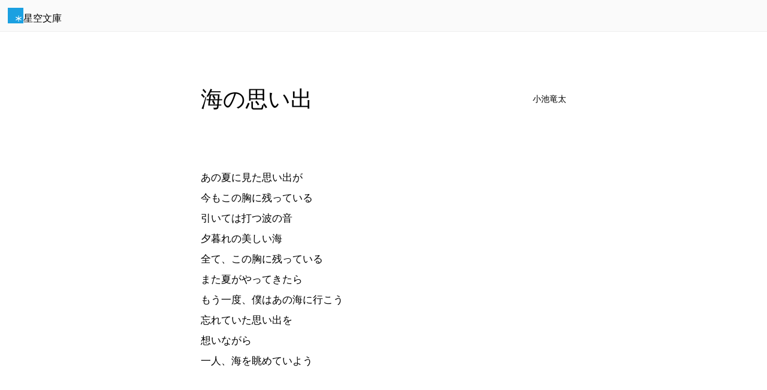

--- FILE ---
content_type: text/html; charset=UTF-8
request_url: https://slib.net/46732
body_size: 4322
content:
<!DOCTYPE html>
<html lang="ja">
<head>
<meta charset="UTF-8">
<meta name="viewport" content="width=device-width, user-scalable=no, initial-scale=1, maximum-scale=1">
<meta name="protocol" content="IPv4">
<meta name="description" content="小池竜太作、全年齢対象の掌編韻文詩。">
<meta name="rating" content="general">
<meta name="referrer" content="origin">
<meta name="twitter:card" content="summary">
<meta property="og:title" content="海の思い出">
<meta property="og:description" content="#全年齢対象 #掌編 #韻文詩">
<meta property="og:type" content="article">
<meta property="og:site_name" content="星空文庫">
<title>海の思い出</title>
<link rel="canonical" href="https://slib.net/46732">
<!--
<link rel="alternate" href="https://slib.net/46732.epub" type="application/epub+zip" title="ePub">
<link rel="alternate" href="https://slib.net/46732.v.epub" type="application/epub+zip" title="ePub縦書き">
-->
<link rel="stylesheet" href="/src/css/base.css?bb" media="all">
<link rel="stylesheet" href="/src/css/component.css?bb" media="all">
<link rel="stylesheet" href="/src/css/contents.css?bb" media="all">
<link rel="stylesheet" href="/src/css/widget.css?bb" media="all">
<link rel="stylesheet" href="/src/css/contents/work.css?bb" media="all">
<link rel="stylesheet" href="/src/user/work/default/style.css?bb" media="all">
<script>(function(w,d,s,l,i){w[l]=w[l]||[];w[l].push({'gtm.start': new Date().getTime(),event:'gtm.js'});var f=d.getElementsByTagName(s)[0], j=d.createElement(s),dl=l!='dataLayer'?'&l='+l:'';j.async=true;j.src='https://www.googletagmanager.com/gtm.js?id='+i+dl;f.parentNode.insertBefore(j,f); })(window,document,'script','dataLayer','GTM-PXMWSH5');</script>
<script async src="https://pagead2.googlesyndication.com/pagead/js/adsbygoogle.js?client=ca-pub-6728437765011537" crossorigin="anonymous"></script><script>
  fetch('https://counter.slib.net/w/i?id=w46732', { method: 'GET' });
  document.cookie = "session=view; path=/46732; max-age=3600";
</script>
</head>
<body>


<div class="contents-header" id="header">

<div><a href="/" class="component-logo"><span class="logo-mark"><img alt="星空文庫" src="/src/img/logo.svg"></span><span class="logo-type">星空文庫</span></a></div>

</div>

<main>

<article class="contents-work">


<header>

<h1 style="view-transition-name: title-46732;">海の思い出</h1>

<div>

<p><a href="/a/14422/" rel="author">小池竜太</a></p>

</div>

</header>


<section id="chapter1">



<p>あの夏に見た思い出が<br>今もこの胸に残っている<br>引いては打つ波の音<br>夕暮れの美しい海<br>全て、この胸に残っている<br>また夏がやってきたら<br>もう一度、僕はあの海に行こう<br>忘れていた思い出を<br>想いながら<br>一人、海を眺めていよう</p>

</section>


<p>海の思い出</p>


</article>

<div class="contents-workinfo" id="meta">

<div class="workinfo-data">

<div class="data-author">

<a href="/a/14422/" rel="author">

<div class="component-authorinitial">小</div>

<p><strong>小池竜太</strong><br>詩と小説とライトノベルを書いてます！見てね！トーマスマンと三島と太宰と芥川とドストエフスキーと奈須きのこのファンです。</p>

</a>

</div>

<div class="data-outline">

<h2 class="outline-title">海の思い出</h2>


<ul class="outline-tags">
<li>韻文詩</li>
<li title="119文字">掌編</li>
<li>全年齢対象</li>
</ul>

</div>

<dl class="data-date">
<dt>更新日</dt>
<dd><time datetime="2015-06-11 17:47:50" title="2015-06-11">2015-06-11</time></dd>
<dt>登録日</dt>
<dd>2015-06-11</dd>
</dl>


<div class="data-license">

<p><strong>Copyrighted</strong><br>著作権法内での利用のみを許可します。</p>

<a><img src="/src/img/license/1.svg" alt="Copyrighted" width="38.2" height="38.2"></a>

</div>

</div>

<div class="workinfo-social" id="social">

<ul>
<li>
<a href="https://twitter.com/intent/tweet?original_referer=https%3A%2F%2Fslib.net%2F&ref_src=twsrc%5Etfw%7Ctwcamp%5Ebuttonembed%7Ctwterm%5Eshare%7Ctwgr%5E&text=%E6%B5%B7%E3%81%AE%E6%80%9D%E3%81%84%E5%87%BA&url=https%3A%2F%2Fslib.net%2F46732" target="_blank" rel="noopener" class="twitter">ツイート</a>
</li>
<li>
<iframe src="https://www.facebook.com/plugins/like.php?href=https%3A%2F%2Fslib.net%2F46732&width=300&layout=button_count&action=like&size=large&share=false&height=35&appId=496676271300942" width="300" height="30" style="border:none;overflow:hidden" scrolling="no" frameborder="0" allowfullscreen="true" allow="autoplay; clipboard-write; encrypted-media; picture-in-picture; web-share" loading="lazy"></iframe>
</li>
<li>
<a href="https://b.hatena.ne.jp/entry/s/slib.net/46732" class="hatena-bookmark-button" data-hatena-bookmark-layout="basic-label-counter" data-hatena-bookmark-lang="ja" data-hatena-bookmark-width="120" data-hatena-bookmark-height="28" title="このエントリーをはてなブックマークに追加"><img src="https://b.st-hatena.com/images/v4/public/entry-button/button-only@2x.png" alt="このエントリーをはてなブックマークに追加" width="20" height="20" style="border: none;" /></a>
<script type="text/javascript" src="https://b.st-hatena.com/js/bookmark_button.js" charset="utf-8" async="async"></script>
</li>
</ul>

</div>

</div>

</div>

</main>

<footer class="contents-footer" id="footer">

<a href="/" class="component-logo"><span class="logo-mark"><img alt="星空文庫" src="/src/img/logo.svg"></span><span class="logo-type">星空文庫</span></a>
<ul>
<li><a href="/works/">作品リスト</a></li>
<li><a href="/author/" rel="nofollow">作品を掲載する</a></li>
<li><a href="/info/p/author/">小説投稿サイト</a></li>
</ul>

</footer>

<div class="contents-menu">

<button aria-label="Menu" class="fab" id="fab" popovertarget="menu" title="Menu"><svg xmlns="http://www.w3.org/2000/svg" viewBox="0 -960 960 960" fill="currentColor" height="1em"><path d="M480-160q-33 0-56.5-23.5T400-240q0-33 23.5-56.5T480-320q33 0 56.5 23.5T560-240q0 33-23.5 56.5T480-160Zm0-240q-33 0-56.5-23.5T400-480q0-33 23.5-56.5T480-560q33 0 56.5 23.5T560-480q0 33-23.5 56.5T480-400Zm0-240q-33 0-56.5-23.5T400-720q0-33 23.5-56.5T480-800q33 0 56.5 23.5T560-720q0 33-23.5 56.5T480-640Z"/></svg></button>

<a class="upward" href="#" id="upward" popover title="Page Start"><svg xmlns="http://www.w3.org/2000/svg" viewBox="0 -960 960 960" fill="currentColor" fill="currentColor" height="1em"><path d="M440-160v-487L216-423l-56-57 320-320 320 320-56 57-224-224v487h-80Z"/></svg></a>

<div class="actions" id="menu" popover>

<ul class="list">
<li><a autofocus href="#meta"><svg xmlns="http://www.w3.org/2000/svg" viewBox="0 -960 960 960" fill="currentColor" fill="currentColor" height="1em"><path d="M480-480q-66 0-113-47t-47-113q0-66 47-113t113-47q66 0 113 47t47 113q0 66-47 113t-113 47ZM160-160v-112q0-34 17.5-62.5T224-378q62-31 126-46.5T480-440q66 0 130 15.5T736-378q29 15 46.5 43.5T800-272v112H160Z"/></svg><span>作品情報</span></a></li>
</ul>

<ul class="list">
<li><button popovertarget="ebook"><svg xmlns="http://www.w3.org/2000/svg" viewBox="0 -960 960 960" fill="currentColor" fill="currentColor" height="1em"><path d="M240-80q-33 0-56.5-23.5T160-160v-640q0-33 23.5-56.5T240-880h480q33 0 56.5 23.5T800-800v640q0 33-23.5 56.5T720-80H240Zm200-440 100-60 100 60v-280H440v280Z"/></svg><span>電子書籍ファイル</span><svg xmlns="http://www.w3.org/2000/svg" viewBox="0 -960 960 960" fill="currentColor" fill="currentColor" height="1em"><path d="M504-480 320-664l56-56 240 240-240 240-56-56 184-184Z"/></svg></button></li>
</ul>

<ul class="list">
<li><button id="share"><svg xmlns="http://www.w3.org/2000/svg" viewBox="0 -960 960 960" fill="currentColor" fill="currentColor" height="1em"><path d="M680-80q-50 0-85-35t-35-85q0-6 3-28L282-392q-16 15-37 23.5t-45 8.5q-50 0-85-35t-35-85q0-50 35-85t85-35q24 0 45 8.5t37 23.5l281-164q-2-7-2.5-13.5T560-760q0-50 35-85t85-35q50 0 85 35t35 85q0 50-35 85t-85 35q-24 0-45-8.5T598-672L317-508q2 7 2.5 13.5t.5 14.5q0 8-.5 14.5T317-452l281 164q16-15 37-23.5t45-8.5q50 0 85 35t35 85q0 50-35 85t-85 35Z"/></svg><span>共有</span></button></li>
</ul>

<script>
  document.addEventListener('DOMContentLoaded', function() {
    const popoverMenu = document.getElementById('menu');
    const elementsToCloseMenu = [
      document.querySelector('#upward'),
      document.querySelector('[href="#meta"]'),
      document.querySelector('[popovertarget="ebook"]'),
      document.querySelector('[popovertarget="index"]')
    ];
    elementsToCloseMenu.forEach(element => {
      element.addEventListener('click', function(event) {
        popoverMenu.hidePopover();
      });
    });
  });
</script>

<script>
  document.addEventListener('DOMContentLoaded', function() {
    const shareButton = document.getElementById('share');
    if (shareButton && navigator.share) {
      shareButton.addEventListener('click', async function() {
        await navigator.share({
          title: '海の思い出',
          text: '',
          url: 'https://slib.net/46732',
        });
      });
    } else if (shareButton) {
      shareButton.disabled = true;
    }
  });
</script>

</div>

<div class="actions position:block-end" id="ebook" popover>

<ul class="list">
<li><a autofocus href="/46732.epub" title="電子書籍ePubファイルのダウンロード" download="海の思い出.epub" ping="https://counter.slib.net/w/i?id=w46732"><svg xmlns="http://www.w3.org/2000/svg" viewBox="0 -960 960 960" fill="currentColor" fill="currentColor" height="1em"><path d="M240-80q-33 0-56.5-23.5T160-160v-640q0-33 23.5-56.5T240-880h480q33 0 56.5 23.5T800-800v640q0 33-23.5 56.5T720-80H240Zm200-440 100-60 100 60v-280H440v280Z"/></svg><span>ePubダウンロード</span></a></li>
<li><a href="/46732.v.epub" title="電子書籍ePubファイルのダウンロード" download="海の思い出.epub" ping="https://counter.slib.net/w/i?id=w46732"><svg xmlns="http://www.w3.org/2000/svg" viewBox="0 -960 960 960" fill="currentColor" fill="currentColor" height="1em"><path d="M240-80q-33 0-56.5-23.5T160-160v-640q0-33 23.5-56.5T240-880h480q33 0 56.5 23.5T800-800v640q0 33-23.5 56.5T720-80H240Zm200-440 100-60 100 60v-280H440v280Z"/></svg><span>縦書きePubダウンロード</span></a></li>
</ul>

<!--
<script>
  document.addEventListener('DOMContentLoaded', () => {
    const ebookPopover = document.getElementById('ebook');
    document.addEventListener('click', (event) => {
      if (!ebookPopover.contains(event.target) && ebookPopover.matches(':popover-open')) {
        ebookPopover.hidePopover();
      }
    });
  });
</script>
-->

</div>


</div>

<script type="application/ld+json">
  [
    {
      "@context": "http://schema.org",
      "@type": "Article",
      "mainEntityOfPage": {
        "@type": "WebPage",
        "@id": "https://slib.net/46732"
      },
      "headline": "海の思い出",
      "image": [
        "https://slib.net/src/img/logo.png"
      ],
      "datePublished": "2015-06-11T17:47:39+09:00",
      "dateModified": "2015-06-11T17:47:39+09:00",
      "author": {
        "@type": "Person",
        "name": "小池竜太"
      },
      "publisher": {
        "@type": "Organization",
        "name": "星空文庫",
        "logo": {
          "@type": "ImageObject",
          "url": "https://slib.net/src/img/logo.png"
        }
      },
      "description": "韻文詩。"
    },
    {
      "@context": "http://schema.org",
      "@type": "BreadcrumbList",
      "itemListElement": [
        {
          "@type": "ListItem",
          "position": 1,
          "item": {
            "@id": "https://slib.net/",
            "name": "星空文庫"
          }
        },
        {
          "@type": "ListItem",
          "position": 2,
          "item": {
            "@id": "https://slib.net/a/14422/",
            "name": "小池竜太"
          }
        },
        {
          "@type": "ListItem",
          "position": 3,
          "item": {
            "@id": "https://slib.net/46732",
            "name": "海の思い出"
          }
        }
      ]
    },
    {
      "@context": "https://schema.org",
      "@type": "Book",
      "@id": "https://slib.net/46732",
      "name": "海の思い出",
      "author": {
        "@type": "Person",
        "name": "小池竜太",
        "url": "https://slib.net/a/14422/"
      },
      "url": "https://slib.net/46732",
      "workExample": [
        {
          "@type": "Book",
          "@id": "https://slib.net/46732",
          "isbn": "",
          "bookFormat": "https://schema.org/EBook",
          "potentialAction": {
            "@type": "ReadAction"
          }
        }
      ]
    }
  ]
</script>

<!-- 0 -->

<!--  -->

</body>
</html>

--- FILE ---
content_type: text/html; charset=utf-8
request_url: https://www.google.com/recaptcha/api2/aframe
body_size: 271
content:
<!DOCTYPE HTML><html><head><meta http-equiv="content-type" content="text/html; charset=UTF-8"></head><body><script nonce="nDhrP7gGlPHXV8gXyWENKQ">/** Anti-fraud and anti-abuse applications only. See google.com/recaptcha */ try{var clients={'sodar':'https://pagead2.googlesyndication.com/pagead/sodar?'};window.addEventListener("message",function(a){try{if(a.source===window.parent){var b=JSON.parse(a.data);var c=clients[b['id']];if(c){var d=document.createElement('img');d.src=c+b['params']+'&rc='+(localStorage.getItem("rc::a")?sessionStorage.getItem("rc::b"):"");window.document.body.appendChild(d);sessionStorage.setItem("rc::e",parseInt(sessionStorage.getItem("rc::e")||0)+1);localStorage.setItem("rc::h",'1762191419207');}}}catch(b){}});window.parent.postMessage("_grecaptcha_ready", "*");}catch(b){}</script></body></html>

--- FILE ---
content_type: text/css
request_url: https://slib.net/src/css/base.css?bb
body_size: 1048
content:
@charset "UTF-8";

:root {
/*
  --font-size: 2.617rem;
  --font-size: 1.618rem;
  --font-size: 1.382rem;
  --font-size: 1rem;
  --font-size: 0.854rem;
  --font-size: 0.618rem;
  --font-size: 0.527rem;
  --rgba: rgba(0,0,0,0.05);
  --rgba: rgba(0,0,0,0.1);
  --rgba: rgba(0,0,0,0.6);
*/
  --color-blue: #1BA0E1;
  --color-yellow: #FFC211;
  --color-green: #6BBD46;
  --color-red: #FE5815;
  --box-shadow1: 0 3px 3px -2px rgba(0,0,0,.2), 0 3px 4px 0 rgba(0,0,0,.14), 0 1px 8px 0 rgba(0,0,0,.12);
  --box-shadow2: 0 3px 5px -1px rgba(0,0,0,.2), 0 6px 10px 0 rgba(0,0,0,.14), 0 1px 18px 0 rgba(0,0,0,.12);
  --box-shadow3: 0 5px 6px -3px rgba(0,0,0,.2), 0 9px 12px 1px rgba(0,0,0,.14), 0 3px 16px 2px rgba(0,0,0,.12);
  --box-shadow4: 0 7px 8px -4px rgba(0,0,0,.2), 0 12px 17px 2px rgba(0,0,0,.14), 0 5px 22px 4px rgba(0,0,0,.12);
  interpolate-size: allow-keywords;
}
/*
@media screen and (max-width: 480px) {
  small-
}
@media screen and (min-width: 481px) {
  small+
}
@media screen and (min-width: 481px) and (max-width: 768px) {
  middle
}
@media screen and (min-width: 769px) {
  middle+
}
@media screen and (min-width: 769px) and (max-width: 1289px) {
  large
}
@media screen and (min-width: 1280px) {
  large+
}
*/
/**/
[aria-hidden="true"] {
  display: none;
}
/**/
a {
  color: #1BA0E1;
}
body {
  display: flow-root;
  margin: 0;
  background-color: rgb(255 255 255 / 5%);
  color: rgb(0 0 0 / 90%);
  padding: 0;
  height: inherit;
  overflow: auto;
  overflow-wrap: anywhere;
  word-break: normal;
  line-break: strict;
  font-family: sans-serif;
  font-size: 14px;
}
html {
  height: 100%;
  scroll-behavior: smooth;
}
img {
  max-width: 100%;
}
input[type="password"] {
  ime-mode: disabled;
}
kbd {
  margin-block: 0;
  margin-inline: 1px;
  background-color: rgb(var(--color-content, 0 0 0) / 5%);
  color: inherit;
  font-size: inherit;
}
/**/
.sro {
  appearance: none;
  -webkit-appearance: none;
	position: absolute;
  margin: -1px;
  width: 1px;
  height: 1px;
  overflow: hidden;
  clip: rect(0, 0, 0, 0);
  color: transparent;
  opacity:0;
}
/**/
@view-transition {
  navigation: auto;
}
/*
 * keyframes
 */
 @keyframes motion-up {
	0% {
		transform: translate(0, 10%);
		opacity: 0;
	}
	100% {}
}
@keyframes motion-shake {
	0%, 100% { transform: translateX(0); }
	20%, 60% { transform: translateX(-10px); }
	40%, 80% { transform: translateX(10px); }
}
@keyframes motion-slider-10 {
	0% {
		transform: translateX(10%);
		opacity: 0;
	}
	100% {
	}
}
@keyframes motion-slider-50 {
	0% {
		transform: translateX(50%);
		opacity: 0;
	}
	100% {
	}
}
@keyframes motion-down {
	0% {
		transform: translate(0, -100%);
		opacity: 0;
	}
	100% {
	}
}
@keyframes motion-scale {
	0% {
		opacity: 0;
		transform: scale(0.9);
	}
	50% {
		opacity: 0.9;
		transform: scale(1.01);
	}
	100% {
		transform: scale(1);
	}
}
@keyframes insert {
	0% {
    transform: scale(0.9);
    opacity: 0;
	}
	100% { }
}
@keyframes fade-in {
	0%, 50% {
		opacity: 0;
		filter: blur(10px);
	}
	100% { }
}


--- FILE ---
content_type: text/css
request_url: https://slib.net/src/css/component.css?bb
body_size: 4377
content:
@charset "UTF-8";

.component-alert {
  box-shadow: var(--box-shadow1);
  border-radius: 3px;
  background-color: rgb(0 0 0 / 50%);
  overflow: hidden;
  color: rgba(255,255,255,0.9);
}
.component-alert > p {
  margin: 1em;
}
.component-alert > p > a {
  color: inherit;
}
.component-alert > ul {
  margin: 1em 0;
}
.component-alert.type\:success {
  background-color: #6BBD46;
}
.component-alert.type\:error {
  background-color: #FE5815;
}
@media screen {
  .component-alert.type\:success {
    animation-delay: 0s;
    animation-duration: 0.5s;
    animation-name: motion-up;
    animation-iteration-count: 1;
    animation-timing-function: ease;
  }
  .component-alert.type\:error {
    animation-delay: 0s;
    animation-duration: 0.5s;
    animation-name: motion-shake;
    animation-iteration-count: 1;
    animation-timing-function: ease;
  }
}
/**/
.component-authorinitial {
  display: flex;
  justify-content: flex-end;
  align-items: flex-end;
  border-radius: 2px;
  background-color: rgb(0 0 0 / 10%);
  background-color: rgb(var(--color-content,0 0 0) / 10%);
  padding: 8px;
  width: 55px;
  height: 55px;
  box-sizing: border-box;
  overflow: hidden;
  text-transform: uppercase;
  line-height: 1;
  color: rgb(var(--color-content,0 0 0));
  font-size: 21px;
  user-select: none;
}
/**/
/* .component-fab は削除予定 */
.component-fab {
  all: unset;
  display: flex;
  align-items: center;
  justify-content: center;
  position: sticky;
  bottom: 21px;
  left: 21px;
  margin: 21px;
  box-shadow: var(--box-shadow2);
  border-radius: 50%;
  background-color: inherit;
  background-color: rgb(var(--color-background,255 255 255));
  padding: 0;
  width: 40px;
  height: 40px;
  box-sizing: border-box;
  white-space: nowrap;
  text-overflow: ellipsis;
  color: inherit;
  font-size: 21px;
  cursor: pointer;
  user-select: none;
  appearance: none;
  view-transition-name: page-menu;
}
.component-fab:focus,
.component-fab:hover {
  filter: invert(5%);
}
.component-fab[aria-selected] {
  border-radius: 3px;
  opacity: 0;
}
@media (min-width: 600px) {
  .component-fab {
    width: 55px;
    height: 55px;
  }
}
@media screen {
  .component-fab {
    transition-delay: 0s;
    transition-duration: 0.2s;
    transition-property: all;
    transition-timing-function: ease-out;
  }
}
/**/
.component-form {}
.component-form > fieldset {
  margin: 0 0 1em 0;
  border: none;
  padding: 0;
}
.component-form > fieldset > legend {
  display: flex;
  align-items: center;
  gap: 13px;
  padding: 0;
  width: 100%;
  line-height: 1;
  font-size: 161.8%;
  appearance: none;
}
.component-form > fieldset > legend::after {
  content: "";
  display: block;
  flex-grow: 1;
  background-color: rgb(var(--color-content) / 10%);
  height: 1px;
}
.component-form .form-unit {
  margin: 1.618em 0;
}
.component-form .form-unit > .unit-content {
  margin: 0.382em 0;
}
.component-form .form-unit > .unit-content > output {
  font-family: monospace;
  font-size: 110%;
}
.component-form .form-unit > .unit-content > .content-list {
  display: flex;
  flex-wrap: wrap;
  align-items: center;
  gap: 8px;
  margin: 0;
  padding: 0;
  list-style: none;
}
.component-form .form-unit > .unit-header {
  margin: 0 0 0.382em 0;
  font-weight: bold;
}
.component-form .form-unit > .unit-image {
  max-block-size: 100%;
  max-inline-size: 100%;
  overflow: auto;
}
.component-form .form-unit > .unit-image > img {
  display: block;
}
.component-form .form-unit > .unit-image > img[src=""] {
  display: contents;
}
.component-form .form-unit > .unit-image:has(img[src=""]),
.component-form .form-unit:has(img[src=""]) {
  display: contents;
}
.component-form .form-unit > .unit-paragraph {
  margin: 0.382em 0.1em;
  font-size: 90%;
}
.component-form .form-unit > .unit-paragraph > kbd {
  margin: 0 0.1em;
  padding: 0 0.1em;
}
.component-form .form-unit > .unit-paragraph.mean\:error {
  color: var(--color-red);
}
.component-form > .form-submit {
  display: flex;
  align-items: center;
  gap: 13px;
  margin: 1.618em 0;
}
/**/
.component-logo {
  display: flex;
  align-items: flex-end;
  gap: 0.38em;
  line-height: 1;
  text-decoration: none;
  color: inherit;
  font-size: inherit;
}
.component-logo > .logo-type {
  font-weight: normal;
  white-space: nowrap;
}
.component-logo > .logo-mark {
  flex-shrink: 0;
  text-decoration: none;
  font-weight: normal;
}
.component-logo > .logo-mark > img {
  display: block;
  background-color: #1BA0E1;
  width: 1.62em;
  height: 1.62em;
}
/**/
.component-pagination {
  display: flex;
  align-items: center;
  gap: 3px;
  margin-inline: auto;
  inline-size: fit-content;
  max-inline-size: 100%;
  overflow: auto;
  scrollbar-width: thin;
}
.component-pagination > div {
  background-color: rgb(var(--color-background,255 255 255));
  border-radius: calc(infinity * 1px);
  flex-shrink: 0;
  position: sticky;
}
.component-pagination > div > a {
  display: flex;
  align-items: center;
  justify-content: center;
  border-color: rgb(var(--color-content,0 0 0) / 10%);
  border-radius: calc(infinity * 1px);
  border-style: solid;
  border-width: thin;
  padding: 0.618em;
  min-block-size: 2em;
  min-inline-size: 2em;
  aspect-ratio: 1 / 1;
  font-size: inherit;
}
.component-pagination > div > a > svg {
  block-size: 1em;
  aspect-ratio: 1 / 1;
}
.component-pagination > div > a:any-link {
  text-decoration: none;
  color: #1BA0E1;
}
.component-pagination > div > a:any-link:focus,
.component-pagination > div > a:any-link:hover {
  background-color: rgb(27 160 225 / 5%);
}
.component-pagination > div > a:not(:any-link) {
  background-color: rgb(0 0 0 / 5%);
  pointer-events: none;
  color: inherit;
}
.component-pagination > div:first-child {
  inset-inline-start: 5px;
}
.component-pagination > div:last-child {
  inset-inline-end: 5px;
}
.component-pagination > ul {
  display: contents;
  list-style: none;
}
.component-pagination > ul > li {
  flex-shrink: 0;
}
.component-pagination > ul > li > a {
  display: flex;
  align-items: center;
  justify-content: center;
  border-radius: calc(infinity * 1px);
  padding: 0.618em;
  min-block-size: 2em;
  min-inline-size: 2em;
  aspect-ratio: 1 / 1;
  font-size: inherit;
}
.component-pagination > ul > li > a:any-link {
  text-decoration: none;
  color: #1BA0E1;
}
.component-pagination > ul > li > a:any-link:focus,
.component-pagination > ul > li > a:any-link:hover {
  background-color: rgb(27 160 225 / 5%);
}
.component-pagination > ul > li > a:not(:any-link) {
  background-color: rgb(0 0 0 / 5%);
  pointer-events: none;
  color: inherit;
}
@media screen {
  .component-pagination > div > a,
  .component-pagination > ul > li > a {
    transition-delay: 0s;
    transition-duration: 0.2s;
    transition-property: all;
    transition-timing-function: ease;
  }
}
/**/
/* .component-speeddial は削除予定 */
.component-speeddial {
  display: contents;
}
.component-speeddial > button[aria-controls] {
  position: fixed;
  inset: 0;
  outline: none;
  box-shadow: none;
  border: none;
  background-color: transparent;
  width: 100%;
  height: 100%;
  cursor: default;
}
.component-speeddial > .speeddial-actions {
  display: flow-root;
  position: fixed;
  z-index: 1;
  box-shadow: var(--box-shadow2);
  border-radius: 3px;
  background-color: rgb(var(--color-background,255 255 255));
  width: fit-content;
  height: fit-content;
  overflow: auto;
  view-transition-name: page-menu;
}
.component-speeddial > .speeddial-actions > ol,
.component-speeddial > .speeddial-actions > ul {
  margin: 0;
  padding: 0;
  list-style: none;
}
.component-speeddial > .speeddial-actions > ol + ul,
.component-speeddial > .speeddial-actions > ol + ol,
.component-speeddial > .speeddial-actions > ul + ol,
.component-speeddial > .speeddial-actions > ul + ul {
  border-block-start-color: rgb(0 0 0 / 10%);
  border-block-start-style: solid;
  border-block-start-width: 1px;
}
.component-speeddial > .speeddial-actions > ol > li > a,
.component-speeddial > .speeddial-actions > ol > li > button,
.component-speeddial > .speeddial-actions > ul > li > a,
.component-speeddial > .speeddial-actions > ul > li > button {
  padding: 13px;
  overflow: hidden;
  text-overflow: ellipsis;
  white-space: nowrap;
  text-decoration: none;
  color: inherit;
  font-family: sans-serif;
  font-size: 13px;
  cursor: pointer;
}
.component-speeddial > .speeddial-actions > ol > li > a,
.component-speeddial > .speeddial-actions > ol > li > button {
  display: block;
}
.component-speeddial > .speeddial-actions > ul > li > a,
.component-speeddial > .speeddial-actions > ul > li > button {
  display: flex;
  align-items: center;
  gap: 13px;
}
.component-speeddial > .speeddial-actions > ol > li > button,
.component-speeddial > .speeddial-actions > ul > li > button {
  border: none;
  background: none;
  width: 100%;
  appearance: none;
  -webkit-appearance: none;
}
.component-speeddial > .speeddial-actions > ul > li > a > .icon,
.component-speeddial > .speeddial-actions > ul > li > button > .icon {
  flex-shrink: 0;
  font-size: 21px;
}
.component-speeddial > .speeddial-actions > ul > li > a > .arrow,
.component-speeddial > .speeddial-actions > ul > li > button > .arrow {
  flex-shrink: 0;
  margin-inline-start: auto;
}
.component-speeddial > .speeddial-actions > ol > li > button[disabled],
.component-speeddial > .speeddial-actions > ul > li > button[disabled] {
  display: none;
}
.component-speeddial > .speeddial-actions > ol > li > a:focus,
.component-speeddial > .speeddial-actions > ol > li > a:hover,
.component-speeddial > .speeddial-actions > ol > li > button:focus,
.component-speeddial > .speeddial-actions > ol > li > button:hover,
.component-speeddial > .speeddial-actions > ul > li > a:focus,
.component-speeddial > .speeddial-actions > ul > li > a:hover,
.component-speeddial > .speeddial-actions > ul > li > button:focus,
.component-speeddial > .speeddial-actions > ul > li > button:hover {
  background-color: rgba(var(--color-content,0,0,0),0.05);
}
.component-speeddial > .speeddial-fab {
  display: flex;
  align-items: center;
  justify-content: center;
  position: fixed;
  z-index: 1;
  box-shadow: var(--box-shadow2);
  border-radius: 50%;
  background-color: rgb(var(--color-background,255,255,255));
  width: 40px;
  height: 40px;
  box-sizing: border-box;
  white-space: nowrap;
  text-overflow: ellipsis;
  color: inherit;
  font-size: 21px;
  cursor: pointer;
  user-select: none;
  appearance: none;
  -webkit-appearance: none;
}
.component-speeddial > .speeddial-fab:focus,
.component-speeddial > .speeddial-fab:hover {
  filter: invert(5%);
}
.component-speeddial:not([aria-expanded]) {
  visibility: hidden;
}
.component-speeddial:not([aria-expanded]) > button[aria-controls] {
  background-color: rgb(0 0 0 / 0%);
  -webkit-tap-highlight-color: transparent;
}
.component-speeddial:not([aria-expanded]) > .speeddial-actions {
  opacity: 0;
}
.component-speeddial[aria-expanded] {
  visibility: visible;
}
.component-speeddial[aria-expanded] > button[aria-controls] {
  background-color: rgb(var(--color-content,0 0 0) / 10%);
}
.component-speeddial[aria-expanded] > .speeddial-actions {
  overscroll-behavior: contain;
}
.component-speeddial:not([class*="position"]) > .speeddial-actions {
  margin: auto;
  bottom: 21px;
  left: 21px;
  transform-origin: bottom left;
}
.component-speeddial:not([class*="position"]) > .speeddial-fab {
  margin: auto;
  bottom: 21px;
  right: 21px;
  transform-origin: right;
}
.component-speeddial:not([aria-expanded]):not([class*="position"]) > .speeddial-actions {
  transform: scale(0.618);
}
.component-speeddial:not([aria-expanded]):not([class*="position"]) > .speeddial-fab {
  transform: translateX(61.8%);
  opacity: 0;
}
.component-speeddial.position\:bottom > .speeddial-actions {
  right: 21px;
  bottom: 21px;
  left: 21px;
  margin: auto;
  max-width: calc(100% - 21px - 21px);
  transform-origin: bottom center;
}
.component-speeddial.position\:bottom:not([aria-expanded]) > .speeddial-actions {
  transform: translateY(38.2%);
}
.component-speeddial.position\:right > .speeddial-actions {
  top: 21px;
  right: 21px;
  bottom: 21px;
  margin: auto;
  max-width: calc(61.8%);
  max-height: calc(100% - 21px - 21px);
  transform-origin: center right;
}
.component-speeddial.position\:right:not([aria-expanded]) > .speeddial-actions {
  transform: translateX(38.2%);
}
@media (min-width: 600px) {
  .component-speeddial > .speeddial-actions > ol > li > a,
  .component-speeddial > .speeddial-actions > ol > li > button,
  .component-speeddial > .speeddial-actions > ul > li > a,
  .component-speeddial > .speeddial-actions > ul > li > button {
    padding: 21px;
  }
  .component-speeddial > .speeddial-actions > ul > li > a,
  .component-speeddial > .speeddial-actions > ul > li > button {
    gap: 21px;
  }
  .component-speeddial > .speeddial-fab {
    width: 55px;
    height: 55px;
  }
}
@supports not (inset: 0) {
  .component-speeddial > [aria-controls] {
    top: 0;
    right: 0;
    bottom: 0;
    left: 0;
  }
}
@supports not (height: fit-content) {
  .component-speeddial > .speeddial-actions {
    width: -moz-fit-content;
    height: -moz-fit-content;
  }
}
@media screen {
  .component-speeddial > button[aria-controls] {
    transition-delay: 0s;
    transition-duration: 0.2s;
    transition-property: all;
    transition-timing-function: ease-in;
  }
  .component-speeddial > .speeddial-actions {
    transition-delay: 0s;
    transition-duration: 0.2s;
    transition-property: all;
    transition-timing-function: ease-out;
  }
  .component-speeddial > .speeddial-actions > ol > li > a,
  .component-speeddial > .speeddial-actions > ol > li > button,
  .component-speeddial > .speeddial-actions > ul > li > a,
  .component-speeddial > .speeddial-actions > ul > li > button {
    transition-delay: 0s;
    transition-duration: 0.2s;
    transition-property: all;
    transition-timing-function: ease;
  }
  .component-speeddial > .speeddial-fab {
    transition-delay: 0s;
    transition-duration: 0.2s;
    transition-property: all;
    transition-timing-function: ease-out;
  }
}
/**/
.component-tab {
  display: flex;
  align-items: flex-end;
  margin: 0;
  padding: 0;
  overflow: auto;
  list-style: none;
  line-height: 1;
}
.component-tab > li {
  flex-shrink: 0;
  position: relative;
  margin: 0;
  border-color: transparent;
  border-radius: 2px 2px 0 0;
  border-style: solid;
  border-width: 1px;
  border-block-end-width: 0;
  white-space: nowrap;
  color: inherit;
  font-weight: normal;
}
.component-tab > li::after {
  content: "";
  display: block;
  position: absolute; /* position is required for [aria-selected]  */
  inset-block-end: 0;
  inset-inline: 0;
  margin-inline: -1px;
  border-block-start-color: currentColor;
  border-block-start-color: color-mix(in srgb, transparent 50%, currentColor);
  border-block-start-style: solid;
  border-block-start-width: 1px;
}
.component-tab > li > a {
  display: flex;
  align-items: center;
  gap: 0.382em;
  border-radius: inherit;
  padding-block: 13px;
  padding-inline: 21px;
  text-decoration: none;
  color: inherit;
}
.component-tab > li > a::first-letter {
  text-transform: capitalize;
}
.component-tab > li > a:any-link:hover {
  background-color: rgb(var(--color-content,0 0 0) / 5%);
}
.component-tab > li > a[aria-disabled="true"] {
  text-decoration: line-through;
  opacity: 0.5;
  pointer-events: none;
}
.component-tab > li > a[aria-required="true"] {
  display: flex;
  align-items: center;
  gap: 0.618em;
}
.component-tab > li > a[aria-required="true"]::after {
  content: "";
  display: block;
  border-radius: 5px;
  background-color: var(--color-red);
  block-size: 5px;
  inline-size: 5px;
}
.component-tab > li > a > svg {
  block-size: 1em;
  aspect-ratio: 1 / 1;
}
.component-tab > li > img {
  display: block;
  block-size: 1em;
  aspect-ratio: 1/1;
}
.component-tab > li:has(a[aria-current="page"]) {
  border-color: currentColor;
  border-color: color-mix(in srgb, transparent 50%, currentColor);
  cursor: default;
  pointer-events: none;
}
.component-tab > li:has(a[aria-current="page"])::after {
  border-block-start-color: transparent;
}
.component-tab > li[aria-selected] {
  padding-block: 13px;
  padding-inline: 21px;
  color: inherit;
}
.component-tab > li[aria-selected="false"]:hover {
  background-color: rgb(var(--color-content,0 0 0) / 5%);
  cursor: pointer;
}
.component-tab > li[aria-selected="true"] {
  border-color: currentColor;
  border-color: color-mix(in srgb, transparent 50%, currentColor);
  cursor: default;
  pointer-events: none;
}
.component-tab > li[aria-selected="true"]::after {
  border-block-start-color: transparent;
}
.component-tab > li.option {
  order: 999;
  margin-inline-end: 1px;
}
.component-tab::after {
  content: "";
  display: block;
  flex-grow: 1;
  border-block-start-color: currentColor;
  border-block-start-color: color-mix(in srgb, transparent 50%, currentColor);
  border-block-start-style: solid;
  border-block-start-width: 1px;
}
@supports not selector(:has(*)) {
  .component-tab > li > a[aria-current="page"] {
    border-color: currentColor;
    border-color: color-mix(in srgb, transparent 50%, currentColor);
    border-style: solid;
    border-width: 1px;
    cursor: default;
    pointer-events: none;
  }
  .component-tab > li > a[aria-current="page"]::after {
    border-block-start-color: transparent;
  }
}
@media screen {
  .component-tab > li > a:any-link {
    transition-delay: 0s;
    transition-duration: 0.2s;
    transition-property: background-color;
    transition-timing-function: ease;
  }
  .component-tab > li[aria-selected] {
    transition-delay: 0s;
    transition-duration: 0.2s;
    transition-property: background-color;
    transition-timing-function: ease;
  }
}
/**/
.component-table {
  inline-size: 100%;
  overflow: auto;
}
.component-table > table {
  border-collapse: collapse;
  min-inline-size: 100%;
}
/*
.component-table.test {
  position: relative;
  display: flex;
  container-type: scroll-state;
  container-name: table-state;
  transition-delay: 0s;
  transition-duration: 0.2s;
  transition-property: all;
  transition-timing-function: ease;
}
.component-table.test::after,
.component-table.test::before {
  content: "";
  display: block;
  position: sticky;
  z-index: 1;
  flex-shrink: 0;
  inline-size: 3px;
  opacity: 0;
}
.component-table.test::after {
  inset-inline-end: 0;
  margin-inline-start: -3px;
  background-image: linear-gradient(to left, rgb(0 0 0 / 30%) 0, transparent);
}
.component-table.test::before {
  inset-inline-start: 0;
  margin-inline-end: -3px;
  background-image: linear-gradient(to right, rgb(0 0 0 / 30%) 0, transparent);
}
@container table-state scroll-state(scrollable: inline-start) {
  .component-table.test::before {
    opacity: 1;
  }
}
@container table-state scroll-state(scrollable: inline-end) {
  .component-table.test::after {
    opacity: 1;
  }
}
*/
/*
.component-table.test::before {
  content: "";
  display: block;
  position: sticky;
  inset-inline-start: 0;
  z-index: -1;
  opacity: 1;
  margin-inline-end: -100cqi;
  background-image: linear-gradient(to right, rgb(0 0 0 / 30%) 0,transparent 5px, transparent calc(100% - 5px), rgb(0 0 0 / 30%));
  block-size: 100cqb;
  inline-size: 100cqi;
}
*/
.component-table > table th.fit,
.component-table > table td.fit {
  inline-size: 1px;
  white-space: nowrap;
}
.component-table > table > caption {
  text-align: start;
}
.component-table > table > tbody {}
.component-table > table > tbody > tr {
  border-block-end-color: rgb(var(--color-content) / 10%);
  border-block-end-style: solid;
  border-block-end-width: thin;
}
.component-table > table > tbody > tr > th,
.component-table > table > tbody > tr > td {
  padding-block: 13px;
  padding-inline: 5px;
  vertical-align: middle;
  text-align: start;
}
.component-table > table > tbody > tr > td > a {
  display: inline flex;
  align-items: center;
  gap: 0.382em;
}
.component-table > table > tbody > tr > td.boolean {
 /* 論理型 */
  text-align: center;
}
.component-table > table > tbody > tr > td.enumerated {
 /* 列挙型 */
  text-align: start;
}
.component-table > table > tbody > tr > td.date {
 /* 日付型 */
  text-align: start;
}
.component-table > table > tbody > tr > td.integer {
 /* 整数型 */
  text-align: end;
}
.component-table > table > tbody > tr > td.string {
 /* 文字列型 */
  text-align: start;
}
.component-table > table > tbody > tr > th {
  min-inline-size: 5em;
}
.component-table > table > tfoot {}
.component-table > table > tfoot > tr {}
.component-table > table > tfoot > tr > td {
  padding-block: 13px;
  padding-inline: 5px;
}
.component-table > table > thead {}
.component-table > table > thead > tr {
  border-block-end-color: rgb(var(--color-content) / 10%);
  border-block-end-style: solid;
  border-block-end-width: thin;
}
.component-table > table > thead > tr > th {
  padding-block: 13px;
  padding-inline: 5px;
  vertical-align: bottom;
  text-align: start;
  white-space: nowrap;
}
.component-table > table > thead > tr > th > small {
  font-weight: normal;
}
.component-table > table > thead > tr > th.boolean {
  /* 論理型 */
   text-align: center;
}
.component-table > table > thead > tr > th.integer {
 /* 整数型 */
  text-align: end;
}
.component-table > table > thead > tr > th > a:any-link {
  color: inherit;
  text-decoration-color: transparent;
  text-decoration-style: dotted;
}
.component-table > table > thead > tr > th > a:any-link:focus,
.component-table > table > thead > tr > th > a:any-link:hover {
  text-decoration-color: currentColor;
}
@media screen {
  .component-table::after,
  .component-table::before {
    transition-delay: 0s;
    transition-duration: 0.2s;
    transition-property: all;
    transition-timing-function: ease;
  }
  .component-table > table > thead > tr > th > a {
    transition-delay: 0s;
    transition-duration: 0.2s;
    transition-property: all;
    transition-timing-function: ease;
  }
}
/**/
.component-work {
  border-radius: 13px;
}
.component-work > div {
  display: flow-root;
  margin-inline: 13px;
  box-shadow: var(--box-shadow1);
  border-radius: inherit;
  background-color: rgb(255 255 255);
}
.component-work > div > footer {
  display: flex;
  align-items: center;
  gap: 13px;
  margin-block: 13px;
  margin-inline: 21px;
}
.component-work > div > footer > div > a {
  text-decoration-color: transparent;
  color: inherit;
}
.component-work > div > footer > div > a:hover {
  text-decoration-color: currentColor;
}
.component-work > div > footer > :last-child {
  margin-inline-start: auto;
}
.component-work > div > header {
  margin-block: 13px;
  margin-inline: 21px;
}
.component-work > div > header > h2 {
  margin: 0;
  overflow-wrap: anywhere;
  line-height: 1.382;
  font-size: 1.618rem;
  font-weight: normal;
  contain: paint;
}
.component-work > div > header > h2 > a {
  text-decoration-color: transparent;
  color: inherit;
}
.component-work > div > header > h2 > a:hover {
  text-decoration-color: currentColor;
}
.component-work > div > p {
  margin-block: 13px;
  margin-inline: 21px;
  overflow: hidden;
  line-height: 1.618;
  color: rgb(var(--color-content,0 0 0) / 80%);
}
.component-work > div > ul {
  display: flex;
  justify-content: flex-start;
  flex-wrap: wrap;
  flex-grow: 1;
  gap: 8px;
  margin-block: 13px;
  margin-inline: 21px;
  padding: 0;
  list-style: none;
  font-size: 68.2%;
}
.component-work > div > ul > li {
  border-radius: 3px;
  background-color: rgb(var(--color-content,0 0 0) / 10%);
  padding-block: 3px;
  padding-inline: 5px;
}
.component-work > div > :first-child {
  margin-block-start: 21px;
}
.component-work > picture {
  display: block;
  margin-block-end: -34px;
  background-position: center;
  background-repeat: no-repeat;
  background-size: cover;
  max-block-size: min(38.2vh,340px);
  min-block-size: 130px;
  overflow: hidden;
  pointer-events: none;
  user-select: none;
  content-visibility: auto;
  contain-intrinsic-size: 340px;
}
.component-work > picture > img {
  display: block;
  backdrop-filter: blur(100px);
  max-block-size: inherit;
  inline-size: 100%;
  aspect-ratio: auto 1 / 1;
  object-fit: contain;
  object-position: center;
  contain: paint;
}
.component-work > picture.rating\:adult {
  position: relative;
}
.component-work > picture.rating\:adult::after {
  content: "";
  position: absolute;
  inset: 0;
  backdrop-filter: blur(21px);
}
.component-work > picture.rating\:adult.depiction11 > img {
  backdrop-filter: none;
  visibility: hidden;
}
.component-work:has(picture) {
  position: relative;
}
.component-work:has(picture) > div {
  position: sticky;
  bottom: 21px;
  margin-block-start: 21px;
}
@supports not (backdrop-filter: blur(100px)) {
  .component-work > picture > img {
    -webkit-backdrop-filter: blur(100px);
    border-start-start-radius: inherit;
    border-start-end-radius: inherit;
  }
  .component-work > picture.rating\:adult::after {
    -webkit-backdrop-filter: blur(21px);
  }
}
@media (min-width: 481px) and (max-width: 768px) {
  .component-work {
    border-radius: 21px;
  }
  .component-work > picture {
    border-start-start-radius: inherit;
    border-start-end-radius: inherit;
  }
  .component-work > div {
    margin-inline: 0;
  }
  .component-work:has(picture) > div {
    bottom: 0;
    margin-block-start: 0;
  }
  ::-webkit-full-page-media, :future, :root .component-work {
    /* Safari */
    border: rgb(0 0 0 / 0%) 1px solid;
  }
}
@media (min-width: 769px) {
  .component-work {
    border-radius: 21px;
  }
  .component-work > picture {
    border-start-start-radius: inherit;
    border-start-end-radius: inherit;
  }
  .component-work > div {
    margin-inline: 0;
  }
  .component-work:has(picture) > div {
    bottom: 0;
    margin-block-start: 0;
  }
  ::-webkit-full-page-media, :future, :root .component-work {
    /* Safari */
    border: rgb(0 0 0 / 0%) 1px solid;
  }
}
@media (max-height: 610px) and (orientation: landscape) {
  .component-work:has(picture) > div > header > h2 {
    text-overflow: ellipsis;
    overflow: hidden;
    white-space: nowrap;
  }
  .component-work:has(picture) > div > p {
    display: -webkit-box;
    -webkit-box-orient: vertical;
    -webkit-line-clamp: 2;
    overflow: hidden;
  }
}
@media screen {
  .component-work > div {
    transition-delay: 0s;
    transition-duration: 0.2s;
    transition-property: all;
    transition-property: bottom, margin;
    transition-timing-function: ease;
  }
  .component-work > div > header > h2 > a,
  .component-work > div > footer > div > a {
    transition-delay: 0s;
    transition-duration: 0.2s;
    transition-property: all;
    transition-timing-function: ease;
  }
  .component-work > picture {
    transition-delay: 0s;
    transition-duration: 0.2s;
    transition-property: all;
    transition-property: border-radius;
    transition-timing-function: ease;
  }
}
@supports not (margin-block: 0) {
  .component-work > div {
    margin-left: 13px;
    margin-right: 13px;
  }
  .component-work > div > footer {
    margin: 13px 21px;
  }
  .component-work > div > header {
    margin: 13px 21px;
  }
  .component-work > div > p {
    margin: 13px 21px;
  }
  .component-work > div > ul {
    margin: 13px 21px;
  }
  .component-work > div > ul > li {
    padding: 3px 5px;
  }
  .component-work > div > :first-child {
    margin-top: 21px;
  }
  .component-work > picture {
    margin-bottom: -34px;
    max-height: min(38.2vh,340px);
    min-height: 130px;
  }
}
@supports not selector(:has(+ *)) {
  .component-work > div {
    position: relative;
  }
}

--- FILE ---
content_type: text/css
request_url: https://slib.net/src/css/contents.css?bb
body_size: 1160
content:
@charset "UTF-8";


/**/
.contents-columns {}
.contents-columns > section {
  margin-block-end: 21px;
}
.contents-columns > .columns-ads {
  margin-block-end: 21px;
  overflow: hidden;
  text-align: center;
}
.contents-columns > .columns-aside {
  margin-block: 34px;
  overflow: hidden;
  text-align: center;
}
.contents-columns > .columns-guide {
  margin-block: 34px;
  margin-inline: auto;
  padding-inline: 5px;
  inline-size: fit-content;
}
.contents-columns > .columns-navigation {
  margin-block: 34px;
}
@media (min-width: 481px) and (max-width: 768px) {
  .contents-columns > section {
    margin-block-end: 21px;
    margin-inline: 21px;
  }
  .contents-columns > .columns-ads {
    margin-block-end: 21px;
  }
  .contents-columns > .columns-aside {
    margin-block: 34px;
  }
  .contents-columns > .columns-guide {
    margin-block: 34px;
  }
  .contents-columns > .columns-navigation {
    margin-block: 34px;
  }
}
@media (min-width: 769px) and (max-width: 1199px) {
  .contents-columns {
    column-count: 2;
    column-fill: balance;
    gap: 34px;
    margin-inline: 89px;
  }
  .contents-columns > section {
    padding-block-end: 0.1px;
    break-inside: avoid;
  }
  .contents-columns > .columns-aside {
    column-span: all;
  }
  .contents-columns > .columns-guide {
    column-span: all;
  }
  .contents-columns > .columns-navigation {
    column-span: all;
  }
}
@media (min-width: 1200px) {
  .contents-columns {
    column-count: 3;
    column-fill: balance;
    gap: 34px;
    margin-inline: 89px;
  }
  .contents-columns > section {
    padding-block-end: 0.1px;
    break-inside: avoid;
  }
  .contents-columns > .columns-aside {
    column-span: all;
  }
  .contents-columns > .columns-guide {
    column-span: all;
  }
  .contents-columns > .columns-navigation {
    column-span: all;
  }
}
@media screen {
  .contents-columns {
    transition-delay: 0s;
    transition-duration: 0.2s;
    transition-property: all;
    transition-timing-function: ease;
  }
}
/**/
.contents-editbar {
  display: flex;
  align-items: center;
  background-color: #FFC211;
  white-space: nowrap;
  overflow: auto;
  -webkit-overflow-scrolling: touch;
}
.contents-editbar a {
  display: block;
  padding: 13px;
  text-decoration: none;
  color: rgb(255,255,255);
}
.contents-editbar a:focus,
.contents-editbar a:hover {
  background-color: rgba(255,255,255,0.1);
}
.contents-editbar > .editbar-name {
  align-self: stretch;
  border-right: 1px rgba(255,255,255,0.5) solid;
}
.contents-editbar > .editbar-name > a {
  font-size: 110%;
  font-weight: bold;
}
.contents-editbar > .editbar-nemu {
  display: flex;
  align-items: stretch;
  margin: 0;
  padding: 0;
  list-style: none;
}
.contents-editbar > .editbar-nemu > li {}
/**/
.contents-footer {
  display: flex;
  align-items: flex-start;
  justify-content: space-between;
  gap: 55px;
  position: sticky;
  top: 100vh;
  border-top-color: rgb(var(--color-content,0 0 0) / 10%);
  border-top-style: solid;
  border-top-width: 1px;
  padding: 21px;
}
.contents-footer > a {
  flex-shrink: 0;
}
.contents-footer > ul {
  display: flex;
  justify-content: flex-end;
  flex-wrap: wrap;
  gap: 13px;
  margin: 0;
  padding: 0;
  list-style: none;
}
.contents-footer > ul > li {}
.contents-footer > ul > li a {
  display: flex;
  align-items: center;
  gap: 0.382em;
  text-decoration: none;
  color: inherit;
}
.contents-footer > ul > li a:hover {
  text-decoration: underline;
}
/**/
.contents-header {
  display: flex;
  align-items: center;
  background-color: rgb(var(--color-content,0 0 0) / 2%);
  border-bottom-color: rgb(var(--color-content,0 0 0) / 5%);
  border-bottom-style: solid;
  border-bottom-width: 1px;
}
.contents-header > h1 {
  flex-shrink: 0;
  margin: 13px;
  font-size: 1rem;
}
.contents-header > div {
  flex-shrink: 0;
  margin: 13px;
  font-size: 1rem;
}
/**/
.contents-list {}
.contents-list > * {
  margin-block: 21px;
}
.contents-list > aside {
  overflow: hidden;
}
.contents-list > .list-guide {
  margin-block: 34px;
  margin-inline: auto;
  padding-inline: 5px;
  inline-size: fit-content;
}
.contents-list > .list-navigation {
  margin-block: 34px;
  padding-inline: 5px;
}
@media (min-width: 481px) and (max-width: 768px) {
  .contents-list {
    margin-inline: 21px;
  }
  .contents-list > * {
    margin-inline: auto;
  }
}
@media (min-width: 769px) {
  .contents-list {
    margin-inline: auto;
    inline-size: 600px;
  }
}
@media (min-width: 1200px) and (orientation: landscape) {
  .contents-list {
    margin-inline: auto;
    inline-size: 987px;
  }
}
@media screen {
  .contents-list {
    transition-delay: 0s;
    transition-duration: 0.2s;
    transition-property: all;
    transition-timing-function: ease;
  }
}
@supports not (margin-block: 0) {
  .contents-list > * {
    margin-top: 21px;
    margin-bottom: 21px;
  }
  .contents-list > .list-navigation {
    margin: 34px auto;
    padding-left: 5px;
    padding-right: 5px;
    width: fit-content;
  }
}
/**/
.contents-title {
  margin: 13px;
}
.contents-title > h1 {
  margin: 0;
  font-size: 21px;
}
@media (min-width: 481px) and (max-width: 768px) {
  .contents-title {
    margin: 21px 34px;
  }
  .contents-title > h1 {
    font-size: 5vw;
  }
}
@media (min-width: 769px) {
  .contents-title {
    margin: 55px 89px;
  }
  .contents-title > h1 {
    font-size: 34px;
  }
}

--- FILE ---
content_type: text/css
request_url: https://slib.net/src/css/widget.css?bb
body_size: 2463
content:
@charset "UTF-8";

/* button */
.w-button {
  display: inline-flex;
  flex-direction: row;
  flex-wrap: nowrap;
  align-items: center;
  justify-content: center;
  gap: 0.382em;
  position: relative;
  border-color: transparent;
  border-radius: 0.236em;
  border-radius: 1.618em;
  border-style: solid;
  border-width: 1px;
  outline: none;
  background-color: transparent;
  padding: 0.618em 1.618em;
  box-sizing: border-box;
  white-space: nowrap;
  text-overflow: ellipsis;
  text-align: center;
  text-decoration: none;
  line-height: 1;
  vertical-align: middle;
  color: inherit;
  font-family: "Helvetica Neue", Helvetica, Arial, sans-serif;
  font-size: inherit;
  cursor: pointer;
  user-select: none;
  appearance: none;
  -webkit-appearance: none;
  touch-action: manipulation;
}
.w-button[disabled] {
  opacity: 0.5;
  pointer-events: none;
  cursor: default;
}
.w-button:active {
  transform: scale(0.99);
}
.w-button > svg {
  aspect-ratio: 1 / 1;
  block-size: 1em;
  flex-shrink: 0;
}
.w-button.badge\:text {
  position: relative;
}
.w-button.badge\:text[data-badge]::after {
  content: attr(data-badge);
  position: absolute;
  top: -8px;
  right: 3px;
  border-radius: 3px;
  background-color: #D84B80;
  padding: 0.3em;
  line-height: 1;
  color: #FFFFFF;
  font-size: 10px;
}
.w-button[class*="badge"] {
  overflow: visible;
}
.w-button.fit\:circle {
  justify-content: center;
  border-radius: 50%;
  padding: 0.618em;
  width: 1em;
  height: 1em;
  box-sizing: content-box;
  overflow: hidden;
}
.w-button.fit\:container {
  display: flex;
  width: 100%;
}
.w-button.fit\:content {
  padding: 0.618em;
}
.w-button.size\:\-2 {
  font-size: 0.6rem;
}
.w-button.size\:\-1 {
  font-size: 0.8rem;
}
.w-button.size\:\+1 {
  font-size: 1.2rem;
}
.w-button.size\:\+2 {
  font-size: 1.4rem;
}
.w-button.style\:primary {
  background-color: #1BA0E1;
  color: rgb(255 255 255);
  font-weight: bold;
}
.w-button.style\:primary:hover,
.w-button.style\:primary:focus {
  background-color: #1BA0E1;
}
.w-button:not([class*="style"]) {
  border-color: rgb(0 0 0 / 25%);
  background-color: rgb(255 255 255 / 80%);
  color: rgb(0 0 0 / 70%);
}
.w-button:not([class*="style"]):hover,
.w-button:not([class*="style"]):focus {
  border-color: rgb(0 0 0 / 40%);
  color: rgb(0 0 0 / 80%);
}
.w-button:not([class*="style"]):active {}
/*
.w-button.type\:icon {
  padding: 0;
}
.w-button.type\:icon > i {
  align-self: stretch;
  display: flex;
  align-items: center;
  justify-content: center;
  background-color: inherit;
  padding: 0.382em 1em;
}
.w-button.type\:icon > i:first-child {
  border-top-left-radius: inherit;
  border-bottom-left-radius: inherit;
}
.w-button.type\:icon > i:last-child {
  border-top-right-radius: inherit;
  border-bottom-right-radius: inherit;
}
.w-button.type\:icon > span {
  padding: 0.618em 1.618em;
}
*/
.w-button.wrap\:nowrap {
  display: inline-block;
  overflow: hidden;
  white-space: nowrap;
  text-overflow: ellipsis;
}
.w-button.wrap\:wrap {
  flex-wrap: wrap;
  overflow-wrap: break-word;
  white-space: normal;
  word-break: break-all;
  word-wrap: break-word;
}
@media screen {
  .w-button {
    transition-delay: 0s;
    transition-duration: 0.1s;
    transition-property: all;
    transition-timing-function: ease;
  }
}
/* buttons */
.w-buttons {
  display: inline-flex;
  flex-wrap: nowrap;
  align-items: stretch;
  vertical-align: middle;
}
.w-buttons > .w-button:hover {
  position: relative;
  z-index: 1;
}
.w-buttons > .w-button[aria-pressed="false"] {
  opacity: 1;
}
.w-buttons > .w-button[aria-pressed="true"] {
  opacity: 0.8;
  cursor: default;
}
.w-buttons.direction\:column {
  flex-direction: column;
}
.w-buttons.direction\:column > .w-button:not(:only-child):first-child {
  border-bottom-left-radius: 0;
  border-bottom-right-radius: 0;
}
.w-buttons.direction\:column > .w-button:not(:only-child):last-child {
  border-top-left-radius: 0;
  border-top-right-radius: 0;
}
.w-buttons.direction\:column > .w-button:not(:first-child):not(:last-child) {
  border-radius: 0;
}
.w-buttons.direction\:column > .w-button:nth-child(n+2) {
  margin-top: -1px;
}
.w-buttons.direction\:row {
  flex-direction: row;
}
.w-buttons.direction\:row > .w-button:not(:only-child):first-child {
  border-top-right-radius: 0;
  border-bottom-right-radius: 0;
}
.w-buttons.direction\:row > .w-button:not(:only-child):last-child {
  border-top-left-radius: 0;
  border-bottom-left-radius: 0;
}
.w-buttons.direction\:row > .w-button:not(:first-child):not(:last-child) {
  border-radius: 0;
}
.w-buttons.direction\:row > .w-button:nth-child(n+2) {
  margin-left: -1px;
  border-top-left-radius: 0;
  border-bottom-left-radius: 0;
}
.w-buttons:not([class*="direction"]) {
  flex-direction: row;
}
.w-buttons:not([class*="direction"]) > .w-button:not(:only-child):first-child {
  border-top-right-radius: 0;
  border-bottom-right-radius: 0;
}
.w-buttons:not([class*="direction"]) > .w-button:not(:only-child):last-child {
  border-top-left-radius: 0;
  border-bottom-left-radius: 0;
}
.w-buttons:not([class*="direction"]) > .w-button:not(:first-child):not(:last-child) {
  border-radius: 0;
}
.w-buttons:not([class*="direction"]) > .w-button + .w-button {
  margin-left: -1px;
  border-top-left-radius: 0;
  border-bottom-left-radius: 0;
}
.w-buttons.fit\:container {
  display: flex;
  width: 100%;
}
.w-buttons.fit\:container > .w-button {
  flex-grow: 1;
  flex-shrink: 1;
}
/* check */
.w-check {
  display: flex;
  align-items: center;
  gap: 0.382em;
  inline-size: fit-content;
  line-height: 1;
  cursor: pointer;
}
.w-check:has(:disabled) {
  pointer-events: none;
  cursor: default;
}
.w-check:has(:disabled):active {
  cursor: not-allowed;
}
.w-check > input[type="checkbox"],
.w-check > input[type="radio"] {
  display: block;
  flex-shrink: 0;
  margin: 0;
  block-size: 1.2em;
  aspect-ratio: 1 / 1;
  transition-delay: 0s;
  transition-duration: 0.1s;
  transition-property: all;
  transition-timing-function: ease-out;
}
.w-check > input[type="checkbox"]:not(:checked):not([disabled]):active,
.w-check > input[type="radio"]:not(:checked):not([disabled]):active {
  transform: scale(1.38);
}
/* input */
.w-input {
  display: inline-flex;
  flex-wrap: nowrap;
  align-items: stretch;
  border-color: rgb(0 0 0 / 20%);
  border-radius: 3px;
  border-style: solid;
  border-width: 1px;
  background-color: rgb(255,255,255);
  max-width: 100%;
  box-sizing: border-box;
  line-height: 1.618;
  color: #333333;
  font-size: 1rem;
  font-family: monospace;
}
.w-input > :focus {
  box-shadow: inset 0 3px 4px 0 rgb(0 0 0 / 14%);
}
.w-input > :-webkit-autofill {
  -webkit-box-shadow: inset 0 0 0px 1000px rgb(255,255,255);
}
.w-input > ::placeholder {
  color: #AAAAAA;
}
.w-input[disabled] {
  opacity: 0.5;
  pointer-events: none;
  cursor: default;
}
.w-input[data-tooltip] {
  overflow: visible;
}
.w-input > * {
  border: none;
}
.w-input > * + * {
  border-left: rgb(0 0 0 / 20%) 1px solid;
}
.w-input > button,
.w-input > input,
.w-input > select,
.w-input > textarea {
  display: block;
  margin: 0;
  border-radius: 0;
  background-color: transparent;
  padding: 0.382em 0.618em;
  box-sizing: content-box;
  line-height: inherit;
  color: inherit;
  font-size: inherit;
  font-family: inherit;
}
.w-input > button {
  overflow: hidden;
  white-space: nowrap;
  text-overflow: ellipsis;
}
.w-input > input {
  flex-grow: 1;
}
.w-input > input[type="date"] {}
.w-input > input[type="date"]::-webkit-calendar-picker-indicator {
  margin: -0.382em 0 !important;
  background-color: rgb(0 0 0 / 5%);
  padding: 0.382em;
  color: rgb(0 0 0 / 70%);
  opacity: 1;
  cursor: pointer;
}
.w-input > input[type="date"]::-webkit-calendar-picker-indicator:hover {
  background-color: rgb(0 0 0 / 10%);
}
.w-input > input[type="date"]::-webkit-clear-button {
  display: none;
  -webkit-appearance: none;
}
.w-input > input[type="date"]::-webkit-inner-spin-button {
  display: none;
  -webkit-appearance: none;
}
.w-input > input[type="number"] {
  max-width: 10ch;
  text-align: right;
}
.w-input > input[type="number"]::-webkit-inner-spin-button {
  margin-left: 1ch;
  opacity: 1;
}
.w-input > input[type="text"] {
  width: 100%;
}
.w-input > select {
  flex-grow: 1;
  background-image: url('data:image/svg+xml;charset=utf8,%3Csvg%20xmlns%3D%22http%3A%2F%2Fwww.w3.org%2F2000%2Fsvg%22%20width%3D%228%22%20height%3D%228%22%20viewBox%3D%220%200%208%208%22%3E%3Cpath%20d%3D%22M1%202%20L8%202%20L4.5%207%20Z%22%2F%3E%3C%2Fsvg%3E');
  /* <svg xmlns="http://www.w3.org/2000/svg" width="8" height="8" viewBox="0 0 8 8"><path d="M1 2 L8 2 L4.5 7 Z"/></svg> */
  background-position: top 50% right 0.5em;
  background-repeat: no-repeat;
  padding-right: calc(1em + 8px);
  cursor: pointer;
  appearance: none;
  -webkit-appearance: none;
}
.w-input > select::-ms-expand {
  display: none;
}
.w-input > select:only-child {
  height: calc(1rem * 1.618);
}
.w-input > select > option {
  overflow: hidden;
  white-space: nowrap;
  text-overflow: ellipsis;
}
.w-input > textarea {
  flex-grow: 1;
  min-block-size: 5em;
  inline-size: 100%;
  resize: vertical;
  field-sizing: content;

}
.w-input > label {
  display: flex;
  align-items: center;
  justify-content: center;
  flex-shrink: 0;
  padding: 0.382em 0.618em;
  box-sizing: border-box;
  overflow: hidden;
  white-space: nowrap;
  text-overflow: ellipsis;
  text-decoration: none;
  vertical-align: middle;
  color: inherit;
  font-size: inherit;
  font-family: inherit;
}
.w-input > [disabled] {
  opacity: 0.2;
  cursor: default;
}
.w-input.fit\:container {
  display: flex;
  width: 100%;
}
.w-input.fit\:content > input,
.w-input.fit\:content > select {
  field-sizing: content;
}
.w-input.size\:\-2 {
  font-size: 0.6rem;
}
.w-input.size\:\-1 {
  font-size: 0.8rem;
}
.w-input.size\:\+1 {
  font-size: 1.2rem;
}
.w-input.size\:\+2 {
  font-size: 1.4rem;
}
.w-input.type\:button\+select {
  display: flex;
  width: 100%;
}
.w-input.type\:button\+select > button {
  flex-grow: 0;
}
.w-input.type\:button\+select > select {
  flex-grow: 1;
  width: 1%;
}
.w-input.type\:button\+input\+select {
  display: flex;
  width: 100%;
}
.w-input.type\:button\+input\+select > button {
  flex-grow: 0;
}
.w-input.type\:button\+input\+select > input {
  flex-grow: 1;
}
.w-input.type\:button\+input\+select > select {
  flex-grow: 0;
}
.w-input.type\:input\+select {
  display: flex;
  width: 100%;
}
.w-input.type\:input\+select > input {
  flex-grow: 1;
}
.w-input.type\:input\+select > select {
  flex-grow: 0;
}
.w-input.type\:telephone {}
.w-input.type\:telephone > input {
  width: 5ch;
}
.w-input.type\:zipcode {}
.w-input.type\:zipcode > input:nth-of-type(1) {
  width: 5ch;
}
.w-input.type\:zipcode > input:nth-of-type(2) {
  width: 6ch;
}

--- FILE ---
content_type: text/css
request_url: https://slib.net/src/user/work/default/style.css?bb
body_size: 205
content:
@charset "UTF-8";

@media (prefers-color-scheme: dark) {
  :root {
    --color-content: 17 17 17;
    --color-background: 252 252 252;
  }
}
@media (prefers-color-scheme: light) {
  :root {
    --color-content: 0 0 0;
    --color-background: 255 255 255;
  }
}
body {
  background-color: rgb(var(--color-background));
  color: rgb(var(--color-content));
}
article {
  font-family: serif;
}

--- FILE ---
content_type: image/svg+xml
request_url: https://slib.net/src/img/logo.svg
body_size: 1190
content:
<?xml version="1.0" encoding="UTF-8" ?>
<!DOCTYPE svg PUBLIC "-//W3C//DTD SVG 1.1//EN" "http://www.w3.org/Graphics/SVG/1.1/DTD/svg11.dtd">
<svg width="250pt" height="250pt" viewBox="0 0 250 250" version="1.1" xmlns="http://www.w3.org/2000/svg">
<path fill="#1ba0e1" d=" M 0.00 0.00 L 250.00 0.00 L 250.00 250.00 L 0.00 250.00 L 0.00 0.00 Z" />
<path fill="#ffffff" d=" M 166.48 125.01 C 170.49 124.99 174.51 124.99 178.52 125.01 C 178.16 137.72 178.16 150.43 177.72 163.14 C 189.69 156.60 201.62 149.97 213.57 143.40 C 215.79 146.93 218.06 150.43 220.23 153.99 C 207.98 160.12 195.76 166.28 183.54 172.47 C 195.68 178.83 207.92 185.00 220.13 191.23 C 217.95 194.80 215.76 198.36 213.57 201.92 C 201.62 195.22 189.68 188.52 177.72 181.85 C 178.16 194.56 178.16 207.28 178.52 220.00 C 174.51 220.00 170.49 220.00 166.48 220.00 C 166.84 207.28 166.85 194.56 167.28 181.85 C 155.32 188.52 143.38 195.22 131.44 201.92 C 129.24 198.36 127.05 194.80 124.87 191.23 C 137.08 185.00 149.32 178.83 161.46 172.47 C 149.25 166.28 137.01 160.12 124.77 154.00 C 126.93 150.43 129.21 146.93 131.43 143.40 C 143.38 149.97 155.31 156.60 167.28 163.14 C 166.84 150.43 166.84 137.72 166.48 125.01 Z" />
</svg>


--- FILE ---
content_type: image/svg+xml
request_url: https://slib.net/src/img/license/1.svg
body_size: 2801
content:
<?xml version="1.0" encoding="UTF-8" standalone="no"?>
<svg width="65px" height="65px" viewBox="0 0 65 65" version="1.1" xmlns="http://www.w3.org/2000/svg" xmlns:xlink="http://www.w3.org/1999/xlink" xmlns:sketch="http://www.bohemiancoding.com/sketch/ns">
    <!-- Generator: Sketch 3.5.2 (25235) - http://www.bohemiancoding.com/sketch -->
    <title>ccs</title>
    <desc>Created with Sketch.</desc>
    <defs></defs>
    <g id="Page-1" stroke="none" stroke-width="1" fill="none" fill-rule="evenodd" sketch:type="MSPage">
        <g id="cc" sketch:type="MSLayerGroup">
            <g id="Layer_1" sketch:type="MSShapeGroup">
                <g id="Group">
                    <circle id="Oval" fill="#FFFFFF" cx="32.785" cy="32.501" r="28.836"></circle>
                    <path d="M32.441,0.5 C41.392,0.5 49.013,3.625 55.298,9.872 C58.306,12.881 60.593,16.32 62.155,20.186 C63.716,24.053 64.499,28.157 64.499,32.5 C64.499,36.881 63.726,40.986 62.185,44.813 C60.642,48.641 58.365,52.023 55.357,54.956 C52.234,58.041 48.691,60.404 44.728,62.042 C40.767,63.68 36.671,64.499 32.443,64.499 C28.215,64.499 24.167,63.691 20.3,62.07 C16.434,60.452 12.967,58.109 9.9,55.043 C6.833,51.977 4.5,48.519 2.9,44.671 C1.3,40.823 0.5,36.767 0.5,32.5 C0.5,28.271 1.309,24.205 2.928,20.3 C4.547,16.395 6.9,12.9 9.985,9.814 C16.08,3.606 23.565,0.5 32.441,0.5 L32.441,0.5 Z M32.557,6.272 C25.243,6.272 19.09,8.825 14.099,13.929 C11.584,16.482 9.651,19.348 8.299,22.529 C6.945,25.71 6.27,29.034 6.27,32.501 C6.27,35.93 6.945,39.235 8.299,42.414 C9.652,45.597 11.584,48.435 14.099,50.93 C16.613,53.426 19.45,55.329 22.614,56.645 C25.775,57.959 29.09,58.616 32.557,58.616 C35.985,58.616 39.307,57.951 42.53,56.617 C45.749,55.282 48.651,53.36 51.243,50.846 C56.233,45.97 58.727,39.856 58.727,32.502 C58.727,28.959 58.079,25.607 56.784,22.445 C55.491,19.283 53.604,16.465 51.13,13.987 C45.984,8.844 39.795,6.272 32.557,6.272 L32.557,6.272 Z M41.387,27.1270019 L37.1,29.3560019 C36.642,28.4050019 36.081,27.7370019 35.415,27.3560019 C34.748,26.9760019 34.129,26.7850019 33.557,26.7850019 C30.701,26.7850019 29.271,28.6700019 29.271,32.4420019 C29.271,34.1560019 29.633,35.5260019 30.356,36.5550019 C31.08,37.5840019 32.147,38.0990019 33.557,38.0990019 C35.424,38.0990019 36.738,37.1840019 37.501,35.3560019 L41.443,37.3560019 C40.605,38.9190019 39.443,40.1470019 37.957,41.0420019 C36.473,41.9380019 34.834,42.3850019 33.043,42.3850019 C30.186,42.3850019 27.88,41.5100019 26.128,39.7560019 C24.376,38.0040019 23.5,35.5660019 23.5,32.4430019 C23.5,29.3950019 24.386,26.9770019 26.157,25.1860019 C27.928,23.3960019 30.166,22.5000019 32.872,22.5000019 C36.835,22.4980019 39.672,24.0410019 41.387,27.1270019 L41.387,27.1270019 Z" id="Shape" fill="#000000"></path>
                </g>
            </g>
        </g>
    </g>
</svg>